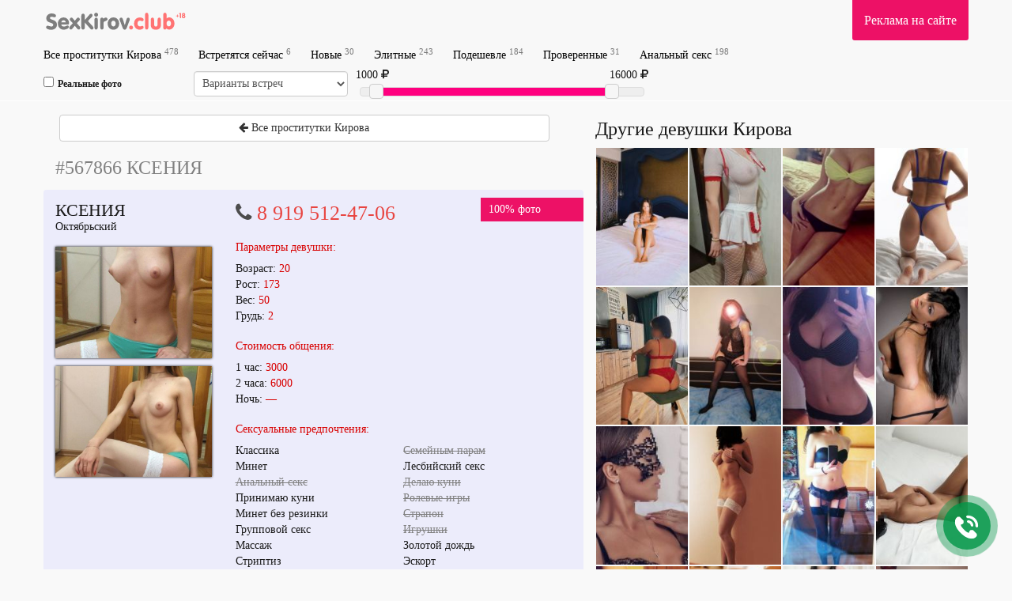

--- FILE ---
content_type: text/html; charset=UTF-8
request_url: https://sex10.sexkirov.online/prostitutka/567866/
body_size: 6528
content:

<!DOCTYPE html>
<html lang="ru">
    <head>
  <link rel="amphtml" href="https://sexkirov.online/amp/prostitutka/567866/">
        <meta charset="utf-8">
	<meta name="google-site-verification" content="xQ5xkcCLVFgI6M5eJiWIMmZGFYtt4HDkwQdZcvZYoZ0" />
	<meta name="google-site-verification" content="7QgguwfY_0I4nUO5x-EyM39ytIE9C8ac_IOMVcXV6Ws" />
	<meta name="yandex-verification" content="bf3726ac9d129af9" />
	<meta name="yandex-verification" content="08877003cafc333b" />
	<meta name="yandex-verification" content="53f755c460585819" />
	<meta name="yandex-verification" content="55c11f63cefb16fa" />
        <meta http-equiv="X-UA-Compatible" content="IE=edge">
        <meta name="viewport" content="width=device-width, initial-scale=1">
        <meta name="description" content="Киров проститутка КСЕНИЯ. Стоимость услуг, фото, отзывы о девушке.">
        <meta name="google-site-verification" content="BgTe0zKykjPCriBfWdZ6cAzyFoWPq310TjsNPNrJB3o" />
        <meta name="format-detection" content="telephone=no">
        <link href="//netdna.bootstrapcdn.com/font-awesome/4.7.0/css/font-awesome.css" rel="stylesheet">
        <link href="//maxcdn.bootstrapcdn.com/bootstrap/3.3.5/css/bootstrap.min.css" rel="stylesheet">
        <link href="/tpl/css/style.css?v=1768443385" rel="stylesheet" />
        <meta name=viewport content="width=device-width, initial-scale=1">
       <meta name=viewport content="width=device-width, initial-scale=1">
        <title>Проститутка КСЕНИЯ, Киров. 3000 рублей за 1 час.</title>
	<script src="https://ajax.googleapis.com/ajax/libs/jquery/1.11.3/jquery.min.js"></script>
	<link rel="shortcut icon" type="image/x-icon" href="/favicon.ico">
    </head>
    <body>
	        <div class="wrapper container" style="min-height: 100%;">
            <div class="row">
                <header>
                    <nav class="navbar navbar-default navbar-fixed-top navbar-hidden navigation-top" id="navigation-top-1" role="navigation">
                        <div class="container">
							<div class="row">
								<div class="navbar-header">
									<button type="button" class="navbar-toggle collapsed" data-toggle="collapse" data-target="#bs-example-navbar-collapse-1" id="menu-btn">
										<span class="icon-bar"></span>
										<span class="icon-bar"></span>
										<span class="icon-bar"></span>
										<span class="sr-only">Навигация</span>
									</button>
									<a class="navbar-brand scroll-to" href="/" title="">
										<span class="va-helper"></span>
										<img src="/site/images_me/logo.svg" class="img-responsive" alt="Проститутки Киров">
									</a>
								</div>

								<div class="b_right adv">
									<div class="css_my"><a href="/adv/" title="Информация для рекламодателей">Реклама на сайте</a></div>
									<div class="cleaner"></div>
								</div>
                                                                <!--<div class="b_right tele">
                                                                        <div class="css_my"><a href="https://t.me/sexosochi_bot" target="_blank" title="">Telegram @sexosochi_bot</a></div>
                                                                        <div class="cleaner"></div>
                                                                </div>-->

								<div class="collapse navbar-collapse" id="bs-example-navbar-collapse-1">
									<ul class="menu navbar-nav">
																				<li><a href='/' title='Все анкеты проституток Кирова'>Все проститутки Кирова <sup>478</sup></a> </li>
										<li><a href='/now/' title='Свободны сейчас и очень хотят встретиться'>Встретятся сейчас <sup>6</sup></a> </li>
    <!--<li><a href='/adler/' title='Девушки в адлере'>Адлер <sup></sup></a></li>-->
										<li><a href='/new/' title='Девушки-новинки'>Новые <sup>30</sup></a></li>
										<li><a href='/vip/' title='от 3000 рублей в час.'>Элитные <sup>243</sup></a></li>
										<li><a href='/deshevie/' title='до 2000 рублей в час'>Подешевле <sup>184</sup></a></li>
										<li><a href='/trust/' title='Девушки с реальными фото'>Проверенные <sup>31</sup></a></li>
										<li><a href='/anal/' title='Любительницы анального секса'>Анальный секс <sup>198</sup></a></li>
 											
										<li class="advmenu"><a href="/adv/" title="Реклама на сайте">Реклама на сайте</a></li>
									</ul>
								</div>
							</div>
														<div class="row" id="search_row" style="margin-bottom: 5px;">
								<form action="/search/" method="GET" id="short_search_form">
									<div class="col-md-2 col-xs-6  hidden-xs" style="padding: 0 10px 0 0;">
										<label style="margin: 0;line-height: 32px;font-size:12px;">
										<input id="trust" name="trust" value="1" type="checkbox" style="margin-right: 5px;"  >Реальные фото</label>
									</div>
									<div class="col-md-2 col-xs-6  hidden-xs" style="padding:0;margin-left: -5px;">
										<select name="meeting" class="form-control" style="height:32px;width:100%;padding:6px;">
											<option value="" disabled  selected=selected>Варианты встреч</option>
											<option value=2>Без разницы</option>
											<option value=0 >Выезд (у меня)</option>
											<option value=1 >На территории девушки</option>
										</select>
									</div>
									<div class="col-md-4">
										
										<div id="price-label-min"></div> 
																				<div id="price-label-max"></div>
										
										<div id="price-range" data-min="0" data-max="18000" data-start="1000" data-end="16000" style="margin-top: 20px;"></div>
										<input name="price1" id="price1" type="hidden" value='0' />
										<input name="price2" id="price2" type="hidden" value='17000' />
									</div>
								</form>
							</div>
														
							
                        </div>
                    </nav>
                </header>
                <div class="wrap_contents" style="margin-top:5px;">


<div id="girls"></div>

<div class="profile_block col-md-7 col-sm-12">

<a href="/"><button type="button" class="btn btn-default" style="margin-right:5px; margin-left:5px; margin-top:10px; margin-bottom:10px; width:95%; float: 0 auto;"><i class="fa fa-arrow-left" aria-hidden="true"></i>
 Все проститутки Кирова</button></a>

    <h1 class='anketa_title'>#567866 КСЕНИЯ</h1>	<div class="anketa">
		<div id="labels">
						<div class="rphoto profilelabel">100% фото</div>
								</div>
		<div class="photos col-md-4 col-sm-4 col-xs-4 col-xxs-12">
			<div class="gname">КСЕНИЯ</div>
			<div class="adress">Октябрьский</div>
			<div class="carousel">
				<a href='/photos/prostitutka_567866_5e35516dab940_r.jpg' class="photo" data-lightbox='roadtrip' data-src="/photos/600_427/prostitutka_567866_5e35516dab940_r.jpg" rel='lightbox[567866]' title='КСЕНИЯ, от 3000 в час'>
					<img src='/photos/600_427/prostitutka_567866_5e35516dab940_r.jpg' alt='Проститутка КСЕНИЯ (Кирова, Октябрьский), 3000 руб. за час общения.' />
				</a>
			 			 
				<a href='/photos/640_0/prostitutka_567866_5e35516d7d726_r.jpg' class="photo" data-lightbox='roadtrip' style="display: none;" data-src="/photos/600_427/prostitutka_567866_5e35516dab940_r.jpg" rel='lightbox[567866]'>
                    <img src='/photos/600_427/prostitutka_567866_5e35516d7d726_r.jpg' alt='Индивидуалка КСЕНИЯ (Кирова, Октябрьский)'>
                </a>
						</div>
		</div>
		
		<div class="info col-md-8 col-sm-8 col-xs-8 col-xxs-12">
							
						<div class="phone-number">
				<i class="fa fa-phone"></i> 
				<a href="tel:8 919 512-47-06">8 919 512-47-06</a>			</div>

			

			<div class="cap"><h4>Параметры девушки:</h4></div>
			<div class="tariff">
                <span>Возраст:</span>
                <span class="price">20</span><br/>
                <span>Рост:</span>
                <span class="price">173</span><br/>
                <span>Вес:</span>
                <span class="price">50</span><br/>
                <span>Грудь:</span>
                <span class="price">2</span>
			</div>

              
			<div class="cap"><h4>Стоимость общения:</h4></div>
			<div class="tariff">
                <span>1 час:</span>
                <span class="price">3000</span><br/>
                <span>2 часа:</span>
                <span class="price">6000</span><br/>
                <span>Ночь:</span>
                <span class="price">—</span>
			</div>
			<div class="cap"><h4>Сексуальные предпочтения:</h4></div>
            <div class='css_anketa_s'> 
                <ul style="float:left;">
                <li>Классика</li><li>Минет</li><li class="strike">Анальный секс</li><li>Принимаю куни</li><li>Минет без резинки</li><li>Групповой секс</li><li>Массаж</li><li>Стриптиз</li>               </ul>
               <ul style="float:right;">
                <li class="strike">Семейным парам</li><li>Лесбийский секс</li><li class="strike">Делаю куни</li><li class="strike">Ролевые игры</li><li class="strike">Страпон</li><li class="strike">Игрушки</li><li>Золотой дождь</li><li>Эскорт</li>                </ul>
                <div class="clearfix"></div>
            </div>
            <div class="cap"><h4>Комментарии к анкете:</h4></div>
            <div class="comments">
                <div id='css_comments'>
                                        <div class="comment">Привет работаешь?</div> 
                                    <div class="time">Написал(а) <span style='color:#E31E24'>Аноним</span>  в 12.11.22, 21:44:35.</div>
                                        <div class="comment">2 примешь у себя?</div> 
                                    <div class="time">Написал(а) <span style='color:#E31E24'>Аноним</span>  в 25.03.21, 17:29:11.</div>
                                </div>
            </div>
            <form id='comment' name='comment' class="form-horizontal" method='post' data-id="567866" >
                
                <div class="form-group">
                    <div class="col-sm-12">
                        <label class="sr-only" for="comment">Текст комментария</label>
                        <textarea class="input-text form-control" name='comment' required placeholder='Текст комментария'></textarea>
                    </div>

                    <div class="col-sm-5">
                        <label class="sr-only" for="author">Представьтесь</label>
                        <input type="text" class="form-control" id="name" name="author" placeholder="Представьтесь">
                    </div>
                    <div class="col-sm-2 col-xs-hidden"></div>
                    <div class="col-sm-5">
                                                    <button type='submit' class="button-send-comment btn btn-block">Оставить отзыв</button> 
                                            </div>
                </div>				
                
                <input type='hidden' name='id' value='567866' />
                                    <input type='hidden' name='status' value='1'>
                                                
                
            </form>
        </div>
        <div class="clearfix"></div>
    </div>
	</div>
<div id='js-click-to-call-block' class='bounceInUp animated'>
    <div id='js-click-to-call-block-outer' class='bounceIn animated'></div>
    <div id='js-click-to-call-block-inner'></div>
    <a href='tel:8 919 512-47-06'>
        <img src='/images/call.png'>
    </a>
</div>

<div class="profile_block col-md-5 col-sm-12">
    <div class="other_girl">
        <h3 class="other">Другие девушки Кирова</h3>
         
        
        <div class="css_photo col-md-3 col-sm-3 col-xs-3"><div class='css_image'><a href='/prostitutka/3789390/'><img src='/photos/140_210/prostitutka_3789390_6891442c5d6cd_r.jpg' alt='Проститутка Юля (20 лет, Киров)' title='Проститутка Юля, 8 929 783-02-25' class='css_anketa_photo'></a></div></div>        
         
        
        <div class="css_photo col-md-3 col-sm-3 col-xs-3"><div class='css_image'><a href='/prostitutka/1731799/'><img src='/photos/140_210/prostitutka_1731799_63b53dc4ab06f_r.jpg' alt='Проститутка Ксюша и Крис (22 лет, Киров)' title='Проститутка Ксюша и Крис, 8 912 337-23-02' class='css_anketa_photo'></a></div></div>        
         
        
        <div class="css_photo col-md-3 col-sm-3 col-xs-3"><div class='css_image'><a href='/prostitutka/688995/'><img src='/photos/140_210/prostitutka_688995_5f76f78d553e7_r.jpg' alt='Проститутка Марго (20 лет, Киров)' title='Проститутка Марго, 8 963 434-85-96' class='css_anketa_photo'></a></div></div>        
         
        
        <div class="css_photo col-md-3 col-sm-3 col-xs-3"><div class='css_image'><a href='/prostitutka/2024717/'><img src='/photos/140_210/prostitutka_2024717_6504134f2ca51_r.jpg' alt='Проститутка Вика (21 лет, Киров)' title='Проститутка Вика, 8 965 436-28-88' class='css_anketa_photo'></a></div></div>        
         
        
                
         
        
        <div class="css_photo col-md-3 col-sm-3 col-xs-3"><div class='css_image'><a href='/prostitutka/2161432/'><img src='/photos/140_210/prostitutka_2161432_659c56233fea3_r.jpg' alt='Проститутка Ульяна (22 лет, Киров)' title='Проститутка Ульяна, 8 982 438-43-52' class='css_anketa_photo'></a></div></div>        
         
        
                
         
        
        <div class="css_photo col-md-3 col-sm-3 col-xs-3"><div class='css_image'><a href='/prostitutka/3795918/'><img src='/photos/140_210/prostitutka_3795918_68a732e4cda2d_r.jpg' alt='Проститутка Диана (21 лет, Киров)' title='Проститутка Диана, 8 982 796-69-61' class='css_anketa_photo'></a></div></div>        
         
        
        <div class="css_photo col-md-3 col-sm-3 col-xs-3"><div class='css_image'><a href='/prostitutka/648413/'><img src='/photos/140_210/prostitutka_648413_5f2bd63e03f0e_r.jpg' alt='Проститутка Даша (20 лет, Киров)' title='Проститутка Даша, 8 922 909-41-44' class='css_anketa_photo'></a></div></div>        
         
        
        <div class="css_photo col-md-3 col-sm-3 col-xs-3"><div class='css_image'><a href='/prostitutka/3835791/'><img src='/photos/140_210/prostitutka_3835791_68ecf27c2860b_r.jpg' alt='Проститутка Аня (27 лет, Киров)' title='Проститутка Аня, 8 922 922-34-07' class='css_anketa_photo'></a></div></div>        
         
        
        <div class="css_photo col-md-3 col-sm-3 col-xs-3"><div class='css_image'><a href='/prostitutka/3833649/'><img src='/photos/140_210/prostitutka_3833649_68e8b0dc80a4e_r.jpg' alt='Проститутка Джулия (32 лет, Киров)' title='Проститутка Джулия, 8 953 675-11-48' class='css_anketa_photo'></a></div></div>        
         
        
        <div class="css_photo col-md-3 col-sm-3 col-xs-3"><div class='css_image'><a href='/prostitutka/3817111/'><img src='/photos/140_210/prostitutka_3817111_68ce5951577fe_r.jpg' alt='Проститутка Ольга (35 лет, Киров)' title='Проститутка Ольга, 8 953 699-95-67' class='css_anketa_photo'></a></div></div>        
         
        
        <div class="css_photo col-md-3 col-sm-3 col-xs-3"><div class='css_image'><a href='/prostitutka/3795934/'><img src='/photos/140_210/prostitutka_3795934_68a73c9ab7039_r.jpg' alt='Проститутка Влада (25 лет, Киров)' title='Проститутка Влада, 8 991 647-63-89' class='css_anketa_photo'></a></div></div>        
         
        
        <div class="css_photo col-md-3 col-sm-3 col-xs-3"><div class='css_image'><a href='/prostitutka/280500/'><img src='/photos/140_210/prostitutka_280500_5c76ba756c4da_r.jpg' alt='Проститутка Юлия (20 лет, Киров)' title='Проститутка Юлия, 8 922 995-48-47' class='css_anketa_photo'></a></div></div>        
         
        
        <div class="css_photo col-md-3 col-sm-3 col-xs-3"><div class='css_image'><a href='/prostitutka/1956147/'><img src='/photos/140_210/prostitutka_1956147_64ae5074a1113_r.jpg' alt='Проститутка Эля (25 лет, Киров)' title='Проститутка Эля, 8 995 309-33-46' class='css_anketa_photo'></a></div></div>        
         
        
        <div class="css_photo col-md-3 col-sm-3 col-xs-3"><div class='css_image'><a href='/prostitutka/316005/'><img src='/photos/140_210/prostitutka_316005_5c951263b484a_r.jpg' alt='Проститутка Нелли (27 лет, Киров)' title='Проститутка Нелли, 8 953 695-36-73' class='css_anketa_photo'></a></div></div>        
         
        
        <div class="css_photo col-md-3 col-sm-3 col-xs-3"><div class='css_image'><a href='/prostitutka/1956138/'><img src='/photos/140_210/prostitutka_1956138_64ae4dde91698_r.jpg' alt='Проститутка Вика (24 лет, Киров)' title='Проститутка Вика, 8 905 016-06-37' class='css_anketa_photo'></a></div></div>        
         
        
        <div class="css_photo col-md-3 col-sm-3 col-xs-3"><div class='css_image'><a href='/prostitutka/685574/'><img src='/photos/140_210/prostitutka_685574_5f6d0fdd44ca5_r.jpg' alt='Проститутка Рита (24 лет, Киров)' title='Проститутка Рита, 8 920 733-76-55' class='css_anketa_photo'></a></div></div>        
         
        
        <div class="css_photo col-md-3 col-sm-3 col-xs-3"><div class='css_image'><a href='/prostitutka/3913944/'><img src='/photos/140_210/prostitutka_3913944_695d62f2acb08_r.jpg' alt='Проститутка Ксения (27 лет, Киров)' title='Проститутка Ксения, 89532249260' class='css_anketa_photo'></a></div></div>        
         
        
        <div class="css_photo col-md-3 col-sm-3 col-xs-3"><div class='css_image'><a href='/prostitutka/633160/'><img src='/photos/140_210/prostitutka_633160_61a524c59bb97_r.jpg' alt='Проститутка Светлана (22 лет, Киров)' title='Проститутка Светлана, 8 962 898-66-98' class='css_anketa_photo'></a></div></div>        
                <div class="clearfix"></div>
        <div class='add_profile'>
            <a href='/adv/'>Добавить анкету на Sexkirov.club</a>
        </div>
    </div>
</div>
<script>
$(document).ready(function(){
	visited = new Array();
	if (localStorage.getItem('visited') != undefined) {
		visited = JSON.parse(localStorage.getItem('visited'));
	}
	if (!($.inArray(567866,visited) > -1)) {
		visited.push(567866);
	}
	localStorage.setItem('visited', JSON.stringify(visited));
});
</script> 

    </div>
  </div>
</div>
<div class="messages"></div>
<footer class="">
    <div class="container">
        <div class="b_right">
            <div class="red-box">
	         <!-- Yandex.Metrika counter --> <script type="text/javascript" > (function (d, w, c) { (w[c] = w[c] || []).push(function() { try { w.yaCounter48264920 = new Ya.Metrika({ id:48264920, clickmap:true, trackLinks:true, accurateTrackBounce:true, webvisor:true }); } catch(e) { } }); var n = d.getElementsByTagName("script")[0], s = d.createElement("script"), f = function () { n.parentNode.insertBefore(s, n); }; s.type = "text/javascript"; s.async = true; s.src = "https://mc.yandex.ru/metrika/watch.js"; if (w.opera == "[object Opera]") { d.addEventListener("DOMContentLoaded", f, false); } else { f(); } })(document, window, "yandex_metrika_callbacks"); </script> <noscript><div><img src="https://mc.yandex.ru/watch/48264920" style="position:absolute; left:-9999px;" alt="" /></div></noscript> <!-- /Yandex.Metrika counter -->
<!--LiveInternet counter--><script type="text/javascript">
document.write('<a href="//www.liveinternet.ru/click" '+
'target="_blank"><img src="//counter.yadro.ru/hit?t29.5;r'+
escape(document.referrer)+((typeof(screen)=='undefined')?'':
';s'+screen.width+'*'+screen.height+'*'+(screen.colorDepth?
screen.colorDepth:screen.pixelDepth))+';u'+escape(document.URL)+
';h'+escape(document.title.substring(0,150))+';'+Math.random()+
'" alt="" title="LiveInternet: number of visitors and pageviews'+
' is shown" '+
'border="0" width="88" height="120"><\/a>')
</script><!--/LiveInternet-->


	
            </div>
        </div>

        <div class="copyright">
            <strong>Реклама на сайте:</strong><br/> +7 985 443-10-63
            <br/><br/>© 2016-2023 Проститутки и индивидуалки Киров, SexKirov.online<br/>
		</div>
    </div>
</footer>
<script src="//code.jquery.com/ui/1.12.0/jquery-ui.min.js"></script>
<script src="https://maxcdn.bootstrapcdn.com/bootstrap/3.3.5/js/bootstrap.min.js"></script>
<script src="/tpl/js/owl.carousel.min.js?123432"></script>
<script type="text/javascript" src="https://cdnjs.cloudflare.com/ajax/libs/jquery.colorbox/1.6.3/jquery.colorbox-min.js"></script>

<script src="/tpl/js/socketio.js"></script>
 <script>
 var chat = {
	socket: io('s.turbosex.io:35354'),
    channel: 'kirov',
	profileUrl: 'prostitutka',
};
  
 </script>
<script src="/tpl/js/script.js?1768443385"></script>

<script type="text/javascript">
    window.onload = function() { // после загрузки страницы
        var scrollUp = document.getElementById('scrollup'); // найти элемент
        scrollUp.onmouseover = function() { // добавить прозрачность
            scrollUp.style.opacity = 0.3;
            scrollUp.style.filter = 'alpha(opacity=30)';
        };
        scrollUp.onmouseout = function() { //убрать прозрачность
            scrollUp.style.opacity = 0.5;
            scrollUp.style.filter = 'alpha(opacity=50)';
        };
        scrollUp.onclick = function() { //обработка клика
            window.scrollTo(0, 0);
        };
        window.onscroll = function() { // при скролле показывать и прятать блок
            if (window.pageYOffset > 0) {
                scrollUp.style.display = 'block';
            } else {
                scrollUp.style.display = 'none';
            }
        };
    };
</script>

<!-- Global site tag (gtag.js) - Google Analytics -->
<script async src="https://www.googletagmanager.com/gtag/js?id=UA-159062645-3"></script>
<script>
  window.dataLayer = window.dataLayer || [];
  function gtag(){dataLayer.push(arguments);}
  gtag('js', new Date());

  gtag('config', 'UA-159062645-3');
</script>


</body>
<!--0.023052930831909--></html>


--- FILE ---
content_type: image/svg+xml
request_url: https://sex10.sexkirov.online/site/images_me/logo.svg
body_size: 4690
content:
<?xml version="1.0" encoding="utf-8"?>
<!-- Generator: Adobe Illustrator 16.0.2, SVG Export Plug-In . SVG Version: 6.00 Build 0)  -->
<svg version="1.2" baseProfile="tiny" id="Слой_1"
	 xmlns="http://www.w3.org/2000/svg" xmlns:xlink="http://www.w3.org/1999/xlink" x="0px" y="0px" width="181.591px"
	 height="23.76px" viewBox="0 0 181.591 23.76" xml:space="preserve">
<g>
	<path fill="#FF7373" d="M170.513,4.973c0,0.106-0.033,0.199-0.104,0.277c-0.067,0.08-0.159,0.117-0.26,0.117
		c-0.039,0-0.088-0.005-0.155-0.019c-0.072-0.01-0.125-0.016-0.162-0.016l-0.428,0.008c-0.177,0.006-0.318,0.006-0.429,0v1.004
		c0,0.257-0.125,0.386-0.379,0.386c-0.129,0-0.223-0.033-0.287-0.097c-0.063-0.064-0.094-0.162-0.094-0.29l-0.006-0.492
		l-0.005-0.496c-0.349,0.019-0.587,0.029-0.731,0.029c-0.441,0-0.66-0.129-0.66-0.392c0-0.186,0.078-0.303,0.233-0.347
		c0.054-0.016,0.194-0.022,0.429-0.022c0.145,0,0.385-0.011,0.732-0.031l-0.005-0.499c0-0.261,0.015-0.442,0.039-0.541
		c0.024-0.104,0.069-0.179,0.132-0.232c0.061-0.049,0.135-0.076,0.229-0.076c0.109,0,0.199,0.035,0.276,0.104
		c0.077,0.069,0.112,0.16,0.112,0.267c0,0.048-0.003,0.125-0.014,0.232c-0.01,0.104-0.018,0.183-0.018,0.241l0.005,0.487l0.32,0.013
		c0.055,0,0.146-0.004,0.261-0.011c0.115-0.006,0.205-0.011,0.264-0.011C170.283,4.572,170.513,4.707,170.513,4.973z"/>
	<path fill="#FF7373" d="M173.229,6.779c0,0.339-0.062,0.591-0.178,0.757c-0.115,0.165-0.299,0.247-0.543,0.247
		c-0.24,0-0.422-0.084-0.541-0.247c-0.117-0.167-0.175-0.418-0.175-0.757V2.808h-0.129c-0.315,0-0.554-0.054-0.716-0.168
		c-0.164-0.108-0.243-0.273-0.243-0.491c0-0.22,0.084-0.383,0.251-0.49c0.168-0.108,0.419-0.165,0.76-0.165h0.707
		c0.29,0,0.496,0.077,0.618,0.232c0.125,0.153,0.188,0.412,0.188,0.775V6.779L173.229,6.779z"/>
	<path fill="#FF7373" d="M174.927,4.313c-0.188-0.165-0.33-0.351-0.429-0.56c-0.097-0.207-0.142-0.435-0.142-0.679
		c0-0.501,0.187-0.917,0.568-1.253c0.383-0.333,0.859-0.501,1.43-0.501s1.045,0.168,1.425,0.503
		c0.378,0.335,0.571,0.752,0.571,1.253c0,0.244-0.049,0.471-0.145,0.679c-0.093,0.209-0.234,0.395-0.425,0.56
		c0.272,0.179,0.479,0.402,0.62,0.666c0.14,0.26,0.207,0.561,0.207,0.897c0,0.58-0.209,1.063-0.637,1.449
		c-0.424,0.387-0.965,0.581-1.619,0.581c-0.652,0-1.192-0.194-1.619-0.583c-0.426-0.387-0.643-0.869-0.643-1.449
		c0-0.336,0.074-0.64,0.213-0.905C174.447,4.71,174.653,4.489,174.927,4.313z M175.509,5.746c0,0.247,0.083,0.456,0.25,0.63
		c0.168,0.174,0.364,0.262,0.594,0.262c0.231,0,0.438-0.086,0.597-0.258c0.163-0.172,0.241-0.384,0.241-0.634
		s-0.08-0.467-0.241-0.643c-0.161-0.173-0.364-0.262-0.597-0.262c-0.229,0-0.428,0.089-0.594,0.262
		C175.592,5.278,175.509,5.494,175.509,5.746z M175.709,3.205c0,0.173,0.063,0.324,0.192,0.458c0.132,0.134,0.283,0.2,0.451,0.2
		c0.182,0,0.332-0.064,0.461-0.193C176.942,3.542,177,3.387,177,3.206c0-0.183-0.058-0.339-0.187-0.47
		c-0.129-0.128-0.279-0.194-0.461-0.194c-0.174,0-0.324,0.066-0.451,0.194C175.776,2.865,175.712,3.021,175.709,3.205z"/>
</g>
<g>
	<path fill="#7E7E7E" d="M16.905,15.745c0,1.924-0.684,3.482-2.05,4.673c-1.367,1.191-3.166,1.786-5.398,1.786
		c-1.714,0-3.177-0.307-4.39-0.922s-1.819-1.336-1.819-2.162c0-0.59,0.195-1.064,0.586-1.424c0.391-0.361,0.917-0.541,1.576-0.541
		c0.325,0,1.006,0.162,2.043,0.488c1.037,0.324,1.912,0.487,2.624,0.487c0.615,0,1.129-0.188,1.542-0.567
		c0.413-0.377,0.62-0.848,0.62-1.41c0-0.606-0.211-1.094-0.633-1.463s-1.327-0.766-2.716-1.188
		c-2.013-0.598-3.419-1.307-4.219-2.129c-0.8-0.821-1.2-1.927-1.2-3.315c0-1.784,0.644-3.243,1.932-4.377
		c1.287-1.134,2.964-1.701,5.029-1.701c1.521,0,2.773,0.27,3.757,0.811c0.984,0.54,1.477,1.215,1.477,2.023
		c0,0.58-0.174,1.035-0.521,1.364c-0.347,0.33-0.828,0.495-1.443,0.495c-0.343,0-0.901-0.112-1.674-0.336
		c-0.773-0.224-1.358-0.336-1.753-0.336c-0.65,0-1.169,0.151-1.556,0.455C8.331,6.76,8.138,7.158,8.138,7.65
		c0,0.782,0.853,1.441,2.558,1.978c0.396,0.123,0.703,0.22,0.923,0.29c1.837,0.615,3.177,1.391,4.021,2.327
		C16.483,13.181,16.905,14.347,16.905,15.745z"/>
	<path fill="#7E7E7E" d="M22.442,15.692c0.097,0.799,0.426,1.424,0.989,1.871c0.563,0.449,1.305,0.673,2.228,0.673
		c0.8,0,1.689-0.23,2.669-0.692c0.98-0.461,1.584-0.691,1.813-0.691c0.501,0,0.91,0.153,1.226,0.461s0.475,0.703,0.475,1.187
		c0,0.914-0.637,1.738-1.912,2.472c-1.274,0.734-2.773,1.102-4.496,1.102c-2.101,0-3.854-0.717-5.26-2.149s-2.109-3.229-2.109-5.392
		c0-2.171,0.683-3.982,2.05-5.432c1.366-1.45,3.069-2.175,5.108-2.175c1.969,0,3.617,0.681,4.944,2.043s1.991,3.028,1.991,4.997
		c0,0.642-0.145,1.09-0.435,1.345s-0.848,0.383-1.674,0.383H22.442z M22.389,12.91h5.616c-0.053-0.721-0.343-1.323-0.87-1.806
		s-1.156-0.725-1.885-0.725c-0.721,0-1.34,0.229-1.859,0.686S22.539,12.137,22.389,12.91z"/>
	<path fill="#7E7E7E" d="M39.343,17.155l-3.019,3.612c-0.325,0.396-0.631,0.679-0.917,0.851c-0.286,0.171-0.595,0.257-0.929,0.257
		c-0.554,0-1.033-0.206-1.437-0.62c-0.404-0.412-0.606-0.904-0.606-1.477c0-0.324,0.055-0.615,0.165-0.869
		c0.109-0.256,0.349-0.59,0.718-1.002l3.546-3.89l-2.979-3.019c-0.255-0.272-0.453-0.558-0.593-0.857s-0.211-0.589-0.211-0.87
		c0-0.563,0.2-1.059,0.6-1.49c0.399-0.431,0.863-0.646,1.391-0.646c0.334,0,0.646,0.072,0.936,0.218
		c0.29,0.145,0.567,0.371,0.831,0.679l2.584,2.993l2.373-2.914c0.246-0.299,0.529-0.541,0.851-0.725
		c0.32-0.185,0.613-0.277,0.876-0.277c0.598,0,1.112,0.209,1.542,0.626c0.431,0.418,0.646,0.912,0.646,1.483
		c0,0.264-0.079,0.549-0.237,0.857s-0.391,0.633-0.699,0.976l-2.808,2.993l3.322,3.758c0.404,0.447,0.67,0.821,0.797,1.12
		s0.191,0.628,0.191,0.989c0,0.535-0.191,0.997-0.573,1.384c-0.383,0.387-0.837,0.58-1.365,0.58c-0.36,0-0.688-0.083-0.982-0.251
		c-0.295-0.166-0.618-0.452-0.969-0.856L39.343,17.155z"/>
	<path fill="#7E7E7E" d="M57.522,3.813c0.502-0.571,0.922-0.964,1.26-1.18s0.674-0.323,1.008-0.323c0.527,0,0.988,0.198,1.379,0.593
		s0.586,0.861,0.586,1.397c0,0.343-0.09,0.692-0.27,1.048c-0.18,0.355-0.459,0.727-0.838,1.114l-4.719,4.917l5.854,6.368
		c0.359,0.395,0.635,0.779,0.824,1.153c0.188,0.374,0.283,0.71,0.283,1.009c0,0.535-0.207,1.006-0.621,1.41
		c-0.412,0.404-0.879,0.606-1.396,0.606c-0.352,0-0.682-0.091-0.988-0.271c-0.309-0.18-0.766-0.6-1.371-1.259l-6.553-7.237v5.668
		c0,1.047-0.18,1.824-0.541,2.334s-0.91,0.765-1.648,0.765s-1.288-0.255-1.648-0.765s-0.541-1.287-0.541-2.334V5.356
		c0-1.046,0.18-1.826,0.541-2.34c0.36-0.514,0.91-0.771,1.648-0.771s1.288,0.257,1.648,0.771c0.36,0.515,0.541,1.294,0.541,2.34
		v4.746L57.522,3.813z"/>
	<path fill="#7E7E7E" d="M63.786,3.55c0-0.677,0.241-1.257,0.725-1.74s1.063-0.725,1.74-0.725c0.668,0,1.24,0.242,1.715,0.725
		s0.711,1.063,0.711,1.74c0,0.686-0.234,1.266-0.705,1.74c-0.47,0.475-1.044,0.712-1.721,0.712c-0.694,0-1.278-0.237-1.753-0.712
		S63.786,4.235,63.786,3.55z M68.348,18.776c0,1.055-0.171,1.836-0.515,2.341c-0.342,0.505-0.869,0.758-1.582,0.758
		c-0.721,0-1.257-0.255-1.607-0.765c-0.353-0.51-0.527-1.287-0.527-2.334v-8.556c0-1.046,0.173-1.821,0.521-2.327
		c0.347-0.505,0.885-0.758,1.614-0.758c0.713,0,1.24,0.253,1.582,0.758c0.344,0.506,0.515,1.281,0.515,2.327V18.776z"/>
	<path fill="#7E7E7E" d="M71.405,18.776v-8.556c0-1.046,0.174-1.821,0.521-2.327c0.347-0.505,0.881-0.758,1.602-0.758
		c0.431,0,0.813,0.112,1.146,0.336c0.334,0.225,0.629,0.565,0.884,1.022c0.439-0.475,0.905-0.833,1.397-1.075
		c0.492-0.241,0.988-0.362,1.49-0.362c0.588,0,1.096,0.209,1.522,0.626c0.426,0.418,0.64,0.912,0.64,1.483
		c0,0.853-0.783,1.564-2.348,2.136c-0.563,0.202-0.984,0.369-1.266,0.501c-0.536,0.255-0.892,0.539-1.067,0.851
		c-0.176,0.313-0.264,0.877-0.264,1.693v4.43c0,1.047-0.176,1.824-0.527,2.334s-0.888,0.765-1.608,0.765s-1.255-0.255-1.602-0.765
		C71.579,20.601,71.405,19.823,71.405,18.776z"/>
	<path fill="#7E7E7E" d="M80.818,14.505c0-2.214,0.68-4.036,2.037-5.464c1.358-1.428,3.083-2.143,5.175-2.143
		c2.101,0,3.823,0.712,5.168,2.136s2.017,3.248,2.017,5.471c0,2.225-0.672,4.051-2.017,5.479s-3.067,2.143-5.168,2.143
		c-2.092,0-3.816-0.717-5.175-2.149C81.498,18.544,80.818,16.72,80.818,14.505z M85.223,14.452c0,1.09,0.259,1.967,0.777,2.631
		s1.195,0.995,2.03,0.995s1.512-0.334,2.03-1.002s0.777-1.542,0.777-2.624c0-1.045-0.266-1.9-0.797-2.563
		c-0.532-0.664-1.202-0.996-2.011-0.996c-0.826,0-1.501,0.33-2.023,0.989C85.483,12.541,85.223,13.397,85.223,14.452z"/>
	<path fill="#7E7E7E" d="M99.697,19.831l-3.704-9.426c-0.079-0.22-0.136-0.415-0.171-0.587c-0.035-0.171-0.058-0.362-0.066-0.573
		c0-0.598,0.195-1.099,0.587-1.503c0.391-0.404,0.876-0.606,1.456-0.606c0.536,0,0.977,0.163,1.318,0.488
		c0.344,0.325,0.633,0.857,0.871,1.595l2.32,7.396l2.307-7.672c0.176-0.58,0.431-1.017,0.765-1.312
		c0.334-0.294,0.742-0.441,1.226-0.441c0.598,0,1.082,0.191,1.451,0.573c0.369,0.383,0.553,0.886,0.553,1.51
		c0,0.202-0.025,0.417-0.078,0.646s-0.137,0.479-0.251,0.751l-3.586,9.295c-0.308,0.791-0.642,1.336-1.002,1.635
		s-0.84,0.447-1.437,0.447c-0.616,0-1.11-0.151-1.483-0.454C100.398,21.288,100.041,20.702,99.697,19.831z"/>
	<path fill="#FF7373" d="M107.818,19.423c0-0.677,0.242-1.254,0.726-1.733s1.063-0.719,1.74-0.719c0.668,0,1.239,0.239,1.714,0.719
		s0.712,1.057,0.712,1.733c0,0.686-0.235,1.266-0.705,1.74c-0.471,0.475-1.044,0.712-1.721,0.712c-0.694,0-1.278-0.237-1.753-0.712
		S107.818,20.108,107.818,19.423z"/>
	<path fill="#FF7373" d="M114.001,14.505c0-2.241,0.673-4.06,2.018-5.458s3.111-2.096,5.3-2.096c1.415,0,2.562,0.253,3.44,0.758
		c0.879,0.506,1.318,1.163,1.318,1.971c0,0.519-0.167,0.949-0.5,1.292c-0.335,0.343-0.757,0.514-1.266,0.514
		c-0.221,0-0.664-0.107-1.332-0.323c-0.668-0.215-1.222-0.323-1.661-0.323c-0.879,0-1.589,0.33-2.129,0.989
		c-0.541,0.659-0.812,1.525-0.812,2.598c0,1.115,0.277,1.992,0.831,2.63s1.31,0.956,2.268,0.956c0.466,0,1.021-0.107,1.668-0.323
		c0.646-0.216,1.065-0.323,1.259-0.323c0.466,0,0.857,0.178,1.174,0.534c0.316,0.355,0.475,0.793,0.475,1.312
		c0,0.782-0.479,1.45-1.438,2.004s-2.145,0.83-3.56,0.83c-2.092,0-3.79-0.695-5.096-2.089
		C114.654,18.563,114.001,16.747,114.001,14.505z"/>
	<path fill="#FF7373" d="M127.806,4.196c0-1.055,0.175-1.837,0.527-2.347c0.351-0.51,0.887-0.765,1.607-0.765
		c0.703,0,1.229,0.257,1.576,0.771c0.347,0.515,0.521,1.294,0.521,2.34v14.581c0,1.055-0.171,1.836-0.515,2.341
		c-0.342,0.505-0.869,0.758-1.582,0.758c-0.721,0-1.257-0.255-1.607-0.765c-0.353-0.51-0.527-1.287-0.527-2.334V4.196z"/>
	<path fill="#FF7373" d="M135.003,15.89v-5.669c0-1.046,0.176-1.821,0.527-2.327c0.352-0.505,0.888-0.758,1.608-0.758
		c0.712,0,1.241,0.253,1.589,0.758c0.347,0.506,0.521,1.281,0.521,2.327v4.799c0,1.134,0.171,1.937,0.515,2.406
		c0.342,0.47,0.9,0.705,1.674,0.705s1.332-0.235,1.674-0.705c0.344-0.47,0.515-1.272,0.515-2.406v-4.799
		c0-1.046,0.174-1.821,0.521-2.327c0.348-0.505,0.886-0.758,1.615-0.758c0.712,0,1.239,0.25,1.582,0.751s0.514,1.279,0.514,2.333
		v5.669c0,2.021-0.549,3.566-1.647,4.634c-1.099,1.068-2.689,1.603-4.772,1.603s-3.676-0.534-4.779-1.603
		C135.555,19.456,135.003,17.911,135.003,15.89z"/>
	<path fill="#FF7373" d="M154.99,8.085c0.466-0.404,0.978-0.708,1.536-0.91c0.558-0.202,1.162-0.303,1.813-0.303
		c1.837,0,3.386,0.728,4.647,2.182c1.261,1.455,1.892,3.272,1.892,5.451c0,2.057-0.646,3.813-1.938,5.268
		c-1.293,1.455-2.826,2.182-4.602,2.182c-0.703,0-1.35-0.123-1.938-0.369c-0.59-0.246-1.095-0.606-1.517-1.081
		c-0.264,0.457-0.564,0.8-0.903,1.028c-0.338,0.229-0.714,0.343-1.127,0.343c-0.721,0-1.255-0.255-1.602-0.765
		c-0.348-0.51-0.521-1.287-0.521-2.334V4.196c0-1.055,0.174-1.837,0.521-2.347c0.347-0.51,0.881-0.765,1.602-0.765
		s1.257,0.255,1.608,0.765s0.527,1.292,0.527,2.347V8.085z M154.911,14.427c0,1.072,0.262,1.934,0.784,2.584
		c0.523,0.65,1.197,0.975,2.024,0.975c0.816,0,1.489-0.329,2.017-0.988s0.791-1.516,0.791-2.57c0-1.072-0.262-1.943-0.784-2.611
		c-0.523-0.668-1.198-1.002-2.023-1.002c-0.827,0-1.501,0.332-2.024,0.996C155.173,12.474,154.911,13.345,154.911,14.427z"/>
</g>
</svg>
